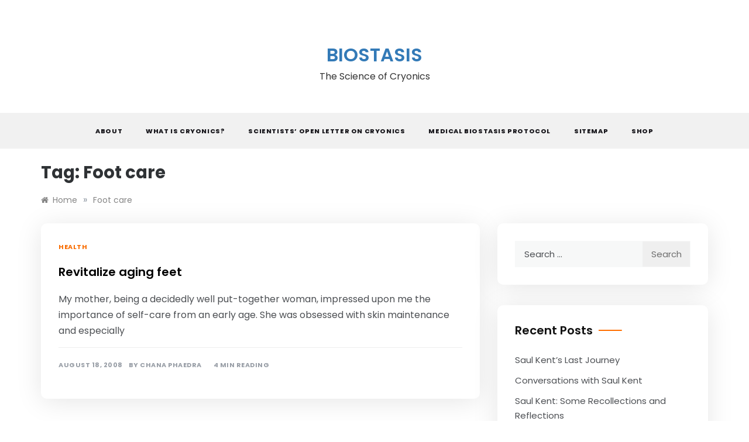

--- FILE ---
content_type: text/css
request_url: https://www.biostasis.com/wp-content/themes/polite-list/style.css?ver=1.3.3
body_size: 1725
content:
/*
Theme Name: Polite List
Theme URI: https://www.templatesell.com/item/polite-minimal-blog-wordpress-theme/
Author: templatesell
Author URI: https://www.templatesell.com/
Description: A perfect theme for blog and magazine site. With masonry layout and multiple blog page layout, this theme is the awesome and minimal theme. It is a child theme of Polite. This theme has search option, off-canvas sidebar, multiple sidebar options, footer options, featured slider, promo boxed, footer widgets and many more. Besides that, this theme comes with added custom widgets for author information, featured posts, social icons, etc. It comes with primary color option to change the whole site color with a single click. More Details: https://www.templatesell.com/item/polite-list/
Version: 1.0.0
License: GNU General Public License v2 or later
License URI: http://www.gnu.org/licenses/gpl-2.0.html
Text Domain: polite-list
Template: polite
Requires PHP: 5.2
Tested up to: 6.1
Tags: grid-layout, one-column, two-columns, three-columns, four-columns, left-sidebar, right-sidebar, custom-background, custom-logo, custom-menu, featured-images, threaded-comments, translation-ready, footer-widgets, custom-colors, custom-header, editor-style, rtl-language-support, theme-options, blog, news

This theme, like WordPress, is licensed under the GPL.
Use it to make something cool, have fun, and share what you've learned with others.

Polite List is free WordPress theme by, Template Sell and child theme of Polite.
Polite List is distributed under the terms of the GNU GPL v2 or later.

Normalizing styles have been helped along thanks to the fine work of
Nicolas Gallagher and Jonathan Neal https://necolas.github.io/normalize.css/
*/
html {
    font-size: 100% !important;
}

body,
.canvi-content {
    background: #ffffff !important;
}

h1,
h2,
h3,
h4,
h5,
h6 {
    font-family: 'Poppins';
    font-weight: 600;
    text-transform: none;
    color: #111;
    line-height: 1.4;
}

.menu-area {
    background: #f1f1f1;
}

.main-menu>ul>li>a {
    display: inline-block;
    color: #1a191e;
    font-size: 11px;
    font-weight: 800;
    text-transform: uppercase;
    letter-spacing: 0.6px;
}

.main-menu ul li.current-menu-item>a,
.main-menu ul li:hover>a {
    background: transparent;
}

.search-box i {
    color: #1a191e;
}

.post-title {
    font-size: 20px;
}

.main-header .logo h1 {
    text-transform: uppercase;
}

.posts-container {
    padding-top: 30px;
}

.slide-wrap {
    background: #ffffff;
}

.hentry {
    margin: 0 0 50px;
}

.post-wrap {
    background: #fff;
    border-radius: 10px;
    overflow: hidden;
    box-shadow: 0 5px 45px rgb(0 0 0 / 10%);
    -webkit-box-shadow: 0 5px 45px rgb(0 0 0 / 10%);
    -moz-box-shadow: 0 5px 45px rgba(0, 0, 0, .1);
    -ms-box-shadow: 0 5px 45px rgba(0, 0, 0, .1);
    -o-box-shadow: 0 5px 45px rgba(0, 0, 0, .1);
}

.left-image {
    padding: 0;
}

.left-image .post-media {
    padding: 0;
    vertical-align: top;
}

.left-image .post-content {
    padding: 30px;
}



.sidebar-3 .sidebar-area .widget {
    -ms-box-shadow: 0 5px 45px rgba(0, 0, 0, .1);
    -moz-box-shadow: 0 5px 45px rgba(0, 0, 0, .1);
    -webkit-box-shadow: 0 5px 45px rgb(0 0 0 / 10%);
    box-shadow: 0 5px 45px rgb(0 0 0 / 10%);
    margin-bottom: 35px;
    background: #fff;
    padding: 30px 30px;
    border-radius: 10px;
    border: none;
}

.sidebar-3 .sidebar-area .widget-title {
    position: relative;
    padding-left: 0;
    display: inline-block;
}

.sidebar-3 .sidebar-area .widget-title:before {
    content: "";
    position: absolute;
    top: 50%;
    transform: translateY(-50%);
    background: #ff6f00;
    width: 40px;
    height: 2px;
    border-top-right-radius: 10px;
    border-bottom-right-radius: 10px;
    right: -50px;
}

.sidebar-3 .widget h3,
.sidebar-3 .widget-title {
    padding: 0px;
    font-size: 20px;
    letter-spacing: 0px;
    margin-bottom: 25px;
    color: #111;
    border: none;
}

.sidebar-3 .widget-title:after {
    content: initial;
}

.post-wrap.left-image.has-content {
    display: inline-grid;
}

.post-wrap.left-image.has-content .post-media {
    max-width: 100%;
    display: block;
}

.comment-form {
    padding: 15px;
}

.promo-three .post-category a,
.slide-wrap .caption .s-cat,
.entry-meta span,
.entry-meta span a,
.post-cats>span i,
.post-cats>span a {
    display: inline-block;
    font-size: 11px;
    font-weight: 700;
    position: relative;
    text-transform: uppercase;
    letter-spacing: 0.5px;
}

.post-content .post-meta {
    border-top: 1px solid #eee;
}

.footer-wrap {
    padding: 0;
    background: #f7f7f7;
    border: none;
}

footer.site-footer {
    background: #f1f1f1;
    color: #949494;
    font-size: 14px;
    padding: 25px 0;
    border-top: solid 1px #ececec;
}

.footer-menu li a {
    display: inline-block;
    font-size: 11px;
    font-weight: 700;
    position: relative;
    text-transform: uppercase;
    letter-spacing: 1px;
}

.promo-three .item .promo-content {
    -ms-box-shadow: 0 5px 10px rgba(0, 0, 0, .1);
    -moz-box-shadow: 0 5px 10px rgba(0, 0, 0, .1);
    -webkit-box-shadow: 0 5px 10px rgb(0 0 0 / 10%);
    box-shadow: 0 5px 10px rgb(0 0 0 / 10%);
}

.pagination .page-numbers {
    border: 0;
    line-height: 40px;
    padding: 0;
    margin-right: 5px;
    background: #eaeaea;
    min-width: 40px;
    height: 40px;
    width: 40px;
    display: inline-block;
    border-radius: 50%;
    color: #000;
}

ol.wp-block-latest-comments {
    padding-left: 0;
}

@media (max-width: 767px) {
    .post-content {
        padding-left: 15px;
        padding-right: 15px;
    }

    .left-image .post-media {
        max-width: initial;
        min-width: auto;
    }
}

@media (max-width: 991px) {
    .site-footer {
        margin-bottom: 0;
    }
}

--- FILE ---
content_type: text/javascript
request_url: https://www.biostasis.com/wp-content/themes/polite/assets/js/custom-masonry.js?ver=4.6.0
body_size: -120
content:
jQuery(window).on('load', function($){    
//masonry start
    var $grid = jQuery('#masonry-loop').imagesLoaded( function() {
    $grid.masonry({
    // options
    itemSelector: '.masonry-post, .one-column, .two-column'
    });
});  
//masonry end
});